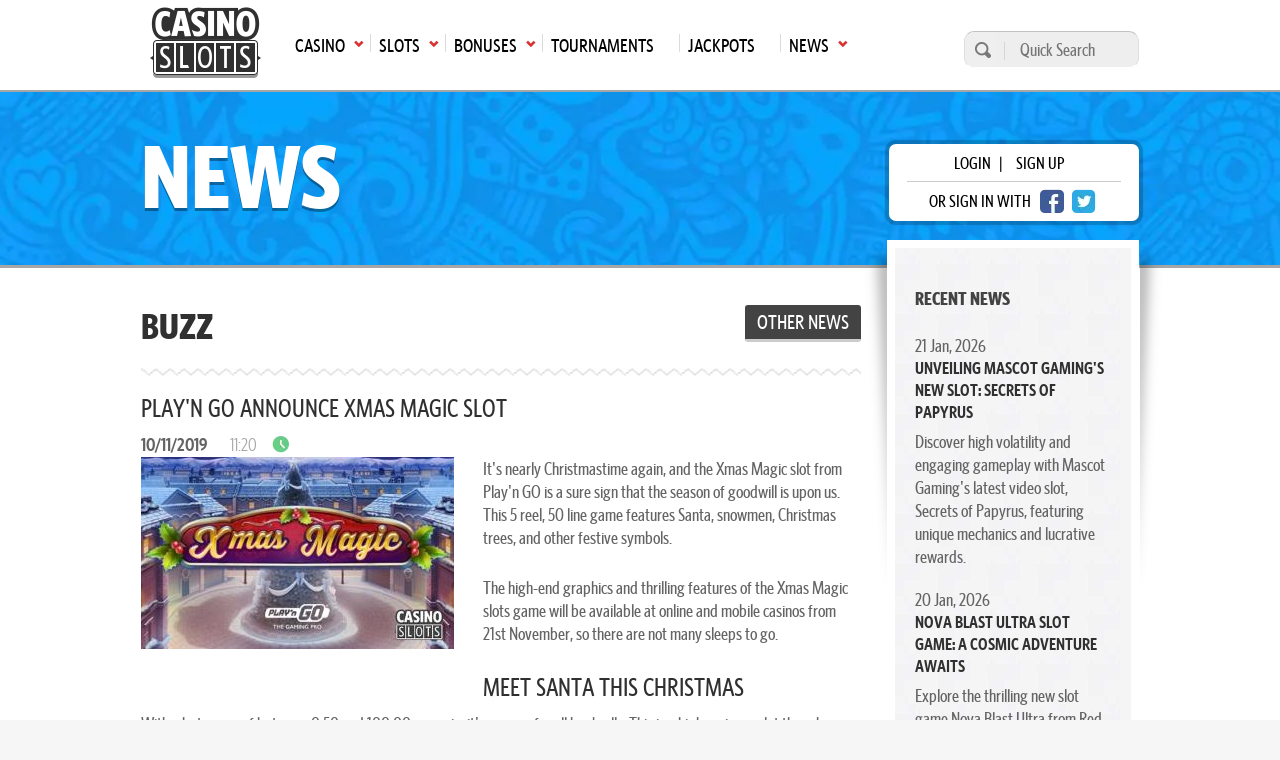

--- FILE ---
content_type: text/html; charset=UTF-8
request_url: https://casinoslots.net/news/nov-2019/playn-go-announce-xmas-magic-slot
body_size: 9163
content:
<!DOCTYPE html>
<html lang="en">
			<head>
			<meta charset="UTF-8">
			<meta name="viewport" content="width=device-width, initial-scale=1.0">
            <meta name="robots" content="max-image-preview:large">
			<link rel="icon" href="/favicon.ico" sizes="any">
						<title>Xmas Magic Slot Coming From Play&#039;n GO</title>
			<meta name="description" content="Play&#039;n GO are getting into the Christmas spirit with the launch of their new Xmas Magic slot on 21st November. Players can see what Santa has waiting for them when they spin the reels on desktop and mobile platforms.">
			<meta name="keywords" content="casino news,online gambling news,play n go" />
			 			                <link rel="canonical" href="https://casinoslots.net/news/nov-2019/playn-go-announce-xmas-magic-slot" />
                          <meta name="twitter:card" content="https://cdn.casinoslots.net/system/modules/news/images/000/019/963/optimized/xmas_magic.jpg" />
  <meta name="twitter:site" content="@casinoslotsnet" />
  <meta name="twitter:image" content="https://cdn.casinoslots.net/system/modules/news/images/000/019/963/optimized/xmas_magic.jpg" />
  <meta property="og:type" content="article" />
  <meta property="og:url" content="https://casinoslots.net/news/nov-2019/playn-go-announce-xmas-magic-slot" />
  <meta property="og:image" content="https://cdn.casinoslots.net/system/modules/news/images/000/019/963/optimized/xmas_magic.jpg" />
  <meta property="og:title" content="Xmas Magic Slot Coming From Play&#039;n GO" />
  <meta property="og:description" content="Play&#039;n GO are getting into the Christmas spirit with the launch of their new Xmas Magic slot on 21st November. Players can see what Santa has waiting for them when they spin the reels on desktop and mobile platforms." />
  <meta name="twitter:title" content="Xmas Magic Slot Coming From Play&#039;n GO">
  <meta name="twitter:description" content="Play&#039;n GO are getting into the Christmas spirit with the launch of their new Xmas Magic slot on 21st November. Players can see what Santa has waiting for them when they spin the reels on desktop and mobile platforms.">
   
            	
			    	            <link rel="stylesheet" href="/build/app.82a8254c.css">
	        
    <link rel="stylesheet" href="/build/news.52ba2edf.css">
	        
	        	
            	<link rel="preload" as="image" href="/build/images/header_inner.ec5e4e80.webp">
            
            <!-- Google Tag Manager -->
            <script>(function(w,d,s,l,i){w[l]=w[l]||[];w[l].push({'gtm.start':
            new Date().getTime(),event:'gtm.js'});var f=d.getElementsByTagName(s)[0],
            j=d.createElement(s),dl=l!='dataLayer'?'&l='+l:'';j.async=true;j.src=
            'https://www.googletagmanager.com/gtm.js?id='+i+dl;f.parentNode.insertBefore(j,f);
            })(window,document,'script','dataLayer','GTM-W75M75F');</script>
            <!-- End Google Tag Manager -->
        </head>
        <body >
        <!-- Google Tag Manager (noscript) -->
        <noscript><iframe src="https://www.googletagmanager.com/ns.html?id=GTM-W75M75F"
        height="0" width="0" style="display:none;visibility:hidden"></iframe></noscript>
        <!-- End Google Tag Manager (noscript) -->  
					<header class="main-header">
	<div class="main-menu">
		<div class="wrap">
			<nav>
				<ul class="top-menu">
                    						<li class="logo">
							<a href="https://casinoslots.net/">
								<span>Main page</span>
								<img loading="lazy" src="/build/images/logo-1.webp" alt="CS logo" width="111" height="71">
							</a>
						</li>
																							<li class="has-submenu">
								<a href="/casinos"
								   class="icon arrow-down-after"><span>Casino</span><span
											class="mobile-arrow">►</span></a>
								<ul>
																			<li>
											<a class='icon arrow-right' href="/casinos/new">New Casinos</a>
										</li>
																			<li>
											<a class='icon arrow-right' href="/casinos">All Online Casinos</a>
										</li>
																			<li>
											<a class='icon arrow-right' href="/casinos/usa">USA</a>
										</li>
																			<li>
											<a class='icon arrow-right' href="/casinos/top10">Top 10</a>
										</li>
																			<li>
											<a class='icon arrow-right' href="/casinos/sweepstakes">Sweepstakes Casinos</a>
										</li>
																			<li>
											<a class='icon arrow-right' href="/casinos/mobile-casinos">Mobile</a>
										</li>
																			<li>
											<a class='icon arrow-right' href="/casinos/casinos-warnings">Casino Warnings</a>
										</li>
																			<li>
											<a class='icon arrow-right' href="/casinos/ecogra-casinos">eCOGRA</a>
										</li>
																			<li>
											<a class='icon arrow-right' href="/casinos/pay-n-play">Pay N Play</a>
										</li>
																			<li>
											<a class='icon arrow-right' href="/software-casinos">Casino Software</a>
										</li>
																	</ul>
							</li>
																								<li class="has-submenu">
								<a href="/slots"
								   class="icon arrow-down-after"><span>Slots</span><span
											class="mobile-arrow">►</span></a>
								<ul>
																			<li>
											<a class='icon arrow-right' href="/slots">All</a>
										</li>
																			<li>
											<a class='icon arrow-right' href="/slots/new">New</a>
										</li>
																			<li>
											<a class='icon arrow-right' href="/slots/3d">3D</a>
										</li>
																			<li>
											<a class='icon arrow-right' href="/slots/video">Video</a>
										</li>
																			<li>
											<a class='icon arrow-right' href="/slots/classic">Classic</a>
										</li>
																			<li>
											<a class='icon arrow-right' href="/slots/free">Free Slots</a>
										</li>
																			<li>
											<a class='icon arrow-right' href="/software-slots">Slot Software</a>
										</li>
																			<li>
											<a class='icon arrow-right' href="/articles">Articles</a>
										</li>
																	</ul>
							</li>
																								<li class="has-submenu">
								<a href="/bonuses"
								   class="icon arrow-down-after"><span>Bonuses</span><span
											class="mobile-arrow">►</span></a>
								<ul>
																			<li>
											<a class='icon arrow-right' href="/bonuses">All Bonuses</a>
										</li>
																			<li>
											<a class='icon arrow-right' href="/bonuses/slot-bonuses">Slot Bonuses</a>
										</li>
																			<li>
											<a class='icon arrow-right' href="/bonuses/high-roller">High Roller</a>
										</li>
																			<li>
											<a class='icon arrow-right' href="/bonuses/no-deposit">No Deposit</a>
										</li>
																			<li>
											<a class='icon arrow-right' href="/bonuses/cashback">Cashback</a>
										</li>
																	</ul>
							</li>
																								<li>
								<a href="/tournaments"><span>Tournaments</span></a>
							</li>
																								<li>
								<a href="/jackpots"><span>Jackpots</span></a>
							</li>
																								<li class="has-submenu">
								<a href="/news"
								   class="icon arrow-down-after"><span>News</span><span
											class="mobile-arrow">►</span></a>
								<ul>
																			<li>
											<a class='icon arrow-right' href="/news">Latest Gambling News</a>
										</li>
																			<li>
											<a class='icon arrow-right' href="/buzzwords-from-hit-beats" target="_blank">BuzzWords from Hit Beats</a>
										</li>
																	</ul>
							</li>
																				</ul>
				<div class="mainmenu-trigger" id="mainmenu-trigger">
					MENU
					<div class="icon">
						<span class="line"></span>
						<span class="line"></span>
						<span class="line"></span>
					</div>
				</div>
			</nav>
			<form action="https://casinoslots.net/search" class="search-form" method="get">
				<button type="submit" aria-label="search"></button>
				<input name="types[casinos]" type="hidden" value="on">
				<input name="types[slots]" type="hidden" value="on">
				<input name="types[news]" type="hidden" value="on">
				<input aria-label="Quick Search" name="query" placeholder="Quick Search" type="text" minlength="3" required>
			</form>
		</div>
	</div>
</header>
        		<main class="main-content">
              <section class="heading heading-default" >
    <div class="wrap">
        <div class="row justify-content-between">
                                                <div class="banner-heading">News</div>
                                        <div class="login-wrap">
      <div class="login-box">
      <p>
        <span class="open-login-modal">login</span> |
        <a href="https://casinoslots.net/users/sign_up">sign up</a>
      </p>
      <p>
        <span>or sign in with</span>
        <a href="https://casinoslots.net/users/auth/facebook" rel="nofollow" class="btn-social fb" aria-label="facebook login"></a>
        <a href="https://casinoslots.net/users/auth/twitter" rel="nofollow" class="btn-social twitter" aria-label="twitter login"></a>
      </p>
    </div>
  </div>

        </div>
    </div>
</section>
  <div class="container">
    <div class="row justify-content-between">
      <div class="content">
        
        <header class="heading-section">
          <div class="buzz">Buzz</div>
          <a href="https://casinoslots.net/news" class="button button-tertiary">Other News</a>
        </header>
        <article class="blog-article separator-1">
          <header>
            <h1>Play&#039;n GO Announce Xmas Magic Slot</h1>
            <div class="d-flex justify-content-between align-items-center">
              <time>
                <span>10/11/2019</span>
                <span class="clock-icon-after icon">11:20</span>
              </time>
            </div>
          </header>
          <img loading="lazy" class="blog-article-float-img" alt="xmas_magic.jpg" src="https://cdn.casinoslots.net/system/modules/news/images/000/019/963/thumbed/xmas_magic.jpg" width="313" height="192">
          <div>
            <p>It's nearly Christmastime again, and the Xmas Magic slot from Play'n GO is a sure sign that the season of goodwill is upon us. This 5 reel, 50 line game features Santa, snowmen, Christmas trees, and other festive symbols.&nbsp;</p>
<p>The high-end graphics and thrilling features of the Xmas Magic slots game will be available at online and mobile casinos from 21st November, so there are not many sleeps to go.&nbsp;</p>
<h2>Meet Santa This Christmas</h2>
<p>With a bet range of between 0.50 and 100.00 per spin, it's a game for all bankrolls. This is a high variance slot though, so players could be waiting for a few spins before Santa delivers any gifts.&nbsp;</p>
<p>The high-quality graphics set the reels against a Victorian-style Christmas scene, where festive lights are twinkling and snow is falling. Along with the picture symbols, players will see card symbols 9 through to A which pay out smaller prizes.</p>
<p>A wreath of bells and holly leaves pay up to 1,000x the line bet when they fill a whole payline. A wrapped present is a wild symbol that acts as others, apart from Santa, to complete combinations.</p>
<p>Players will be ho-ho-hoping to see Santa, as he is a scatter symbol, who unwraps 10 free spins when he lands in 3 or more places at once. During the bonus round, 2 reels will, fil, with stacked wild symbols on each spin. The free games can be retriggered by more appearances by Santa, so players could enjoy double the spins, with extra winning potential, as more and more wilds stacked on top of each other. It's possible to win the maximum prize of 1,000,000 coins in this feature.</p>
<h2>Enjoy A Little Xmas Magic Online</h2>
<p>High average returns of 96.5% and the usual guarantee of fair play that comes with all Play'n GO slots, ensure that Xmas Magic is going to be a big hit this holiday season. Players will have to wait until 21st November, but then they can try to spin up the huge wins from this festive slot machine.</p>
<p>Source - News Story - New game release from Play'n GO - Xmas Magic www.playngo.com/news 10th November 2019</p>
          </div>
          <section class="d-flex justify-content-between align-items-center">
            <div class="addthis_button">
    <span>share with friends</span>
    <div class="st-social">
        <ul>
            <li class="pinterest" data-network="pinterest">
                <a onclick="window.open('http://pinterest.com/pin/create/button/?url=https://casinoslots.net/news/nov-2019/playn-go-announce-xmas-magic-slot&t=Play&#039;n GO Announce Xmas Magic Slot','sharer','toolbar=0,location=0,menubar=0,directories=0,scrollbars=0,width=550,height=450');" class="icon-social pinterest"></a>
            </li>
            <li class="twitter" data-network="twitter">
                <a onclick="window.open('https://twitter.com/share?url=https://casinoslots.net/news/nov-2019/playn-go-announce-xmas-magic-slot&amp;text=Play&#039;n GO Announce Xmas Magic Slot', 'Twitter', 'toolbar=0,location=0,menubar=0,directories=0,scrollbars=0,width=550,height=450', 'Twitter', 'toolbar=0,location=0,menubar=0,directories=0,scrollbars=0,width=550,height=450');" class="icon-social twitter"></a>
            </li>
            <li class="facebook" data-network="facebook">
                <a onclick="window.open('https://www.facebook.com/sharer/sharer.php?u=https://casinoslots.net/news/nov-2019/playn-go-announce-xmas-magic-slot&t=Play&#039;n GO Announce Xmas Magic Slot','sharer','toolbar=0,location=0,menubar=0,directories=0,scrollbars=0,width=550,height=450');" class="icon-social facebook"></a>
            </li>
            <li class="googlePlus" data-network="googlePlus">
                <a onclick="window.open('https://plus.google.com/share?url=https://casinoslots.net/news/nov-2019/playn-go-announce-xmas-magic-slot&t=Play&#039;n GO Announce Xmas Magic Slot','GooglePlus','toolbar=0,location=0,menubar=0,directories=0,scrollbars=0,width=550,height=450');" class="icon-share google-plus"></a>
            </li>
            <li class="reddit" data-network="reddit">
                <a onclick="window.open('https://www.reddit.com/submit?url=https://casinoslots.net/news/nov-2019/playn-go-announce-xmas-magic-slot', 'Reddit', 'toolbar=0,location=0,menubar=0,directories=0,scrollbars=0,width=550,height=450');" class="icon-share reddit"></a>
            </li>
            <li class="linkedin" data-network="linkedin">
                <a onclick="window.open('http://www.linkedin.com/shareArticle?mini=true&url=https://casinoslots.net/news/nov-2019/playn-go-announce-xmas-magic-slot&t=Play&#039;n GO Announce Xmas Magic Slot','Linkedin','toolbar=0,location=0,menubar=0,directories=0,scrollbars=0,width=550,height=450');" class="icon-share linkedin"></a>
            </li>
        </ul>
    </div>
</div>
                          <div class="author">
                by Arthur 
                                  <img class="author_photo_small_right" loading="lazy" alt="Arthur" src="https://cdn.casinoslots.net/system/modules/stuff/images/000/000/105/thumb/bd03c95c666da555bf2061325b305dd6_(1).jpeg" width="38" height="38">
                              </div>
                      </section>
          <div class="separator-1" data-scroll="#section-comments">
  <div id="postComment"></div>
    <form accept-charset="UTF-8" action="https://casinoslots.net/articles/nov-2019/playn-go-announce-xmas-magic-slot/comments" class="form_comment mt-4" data-remote="true" id="comment_form" method="post">
  <input name="utf8" type="hidden" value="✓">
  <div class="textarea_submit">
    <textarea id="comment_comment" name="comment[comment]" class="open-login-modal expanded" placeholder="please login"></textarea>
    <button aria-label="Post comment" class="open-login-modal expanded" name="button" type="submit" data-commenturl="https://casinoslots.net/articles/nov-2019/playn-go-announce-xmas-magic-slot/comments"></button>
  </div>
</form>
<p class="invalid-text" id="comment_message"></p>
</div>
                      <section class="separator-1 related-items">
  <h2>Related items</h2>
  <section class="boxes-container">
    <div class="row">
              <div class="col-md-6 col">
                        <article class="standard-box">
  <div class="box-card slot">
    <figure>
              <img loading="lazy" alt="Fair Play" src="https://cdn.casinoslots.net/system/modules/slot/images/000/192/690/thumb/fair.jpg" width="350" height="263">
          </figure>
    <div class="details slot icon casino-arrow-up expanded">
      <h3>Fair Play</h3>
              <span>-</span>
          </div>
  </div>
    <div class="card-overlay slots expanded">
    
          <div class="mb-4">
                  <p class="overlay_p">
            <span>Software Name</span>
            <strong>NeoGames</strong>
          </p>
                        <p class="overlay_p">
          <span>Reel</span>
          <strong>3</strong>
        </p>
        <p class="overlay_p">
          <span>Type</span>
          <strong>Video</strong>
        </p>
      </div>
        <div class="d-flex review-holder">
      <div class="button-holder">
                   <a class="button button-secondary button-big" href="https://casinoslots.net/neogames/fair-play">
			Review
	</a>
              </div>
          </div>
  </div>
</article>

                  </div>
              <div class="col-md-6 col">
                        <article class="standard-box">
  <div class="box-card slot">
    <figure>
              <img loading="lazy" alt="Lab Rats" src="https://cdn.casinoslots.net/system/modules/slot/images/000/211/729/thumb/lab_rats1.jpg" width="350" height="263">
          </figure>
    <div class="details slot icon casino-arrow-up expanded">
      <h3>Lab Rats</h3>
              <span>-</span>
          </div>
  </div>
    <div class="card-overlay slots expanded">
    
          <div class="mb-4">
                  <p class="overlay_p">
            <span>Software Name</span>
            <strong>Wager2Go</strong>
          </p>
                          <p class="overlay_p">
            <span>Theme</span>
            <strong>Animals, Science</strong>
          </p>
                <p class="overlay_p">
          <span>Reel</span>
          <strong>5</strong>
        </p>
        <p class="overlay_p">
          <span>Type</span>
          <strong>Video</strong>
        </p>
      </div>
        <div class="d-flex review-holder">
      <div class="button-holder">
                   <a class="button button-secondary button-big" href="https://casinoslots.net/wager2go/holiday">
			Review
	</a>
              </div>
          </div>
  </div>
</article>

                  </div>
          </div>
  </section>
</section>
                                <section class="separator-1">
  <h2>Category</h2>
  <div class="tag-list">
    <a href='https://casinoslots.net/news/tags/play-n-go'>Play n GO</a>
  </div>
</section>
                                <section class="separator-1">
  <h2>View Also</h2>
  <div class="row justify-content-between">
          <div class="col-md-6">
        <div class="small-box">
          <figure>
            <img loading="lazy" alt="8faf9f4c-b9a6-49b0-9059-47f2d4b16fd6.png" src="https://cdn.casinoslots.net/system/modules/news/images/000/290/856/thumbed/8faf9f4c-b9a6-49b0-9059-47f2d4b16fd6.png" width="92" height="69">
            <a href="https://casinoslots.net/news/dec-2025/piggy-heist-a-thrilling-journey-of-risk-and-reward" class="white-arrow-right icon">Piggy Heist: A Thrilling Journey of Risk and Reward</a>
          </figure>
        </div>
      </div>
          <div class="col-md-6">
        <div class="small-box">
          <figure>
            <img loading="lazy" alt="b99ca7fe-b3d4-4ed5-ab77-0c3fe01582be.png" src="https://cdn.casinoslots.net/system/modules/news/images/000/286/786/thumbed/b99ca7fe-b3d4-4ed5-ab77-0c3fe01582be.png" width="92" height="69">
            <a href="https://casinoslots.net/news/mar-2025/mystery-egg-surprise-cracks-open-easter-fun" class="white-arrow-right icon">Mystery Egg Surprise Cracks Open Easter Fun</a>
          </figure>
        </div>
      </div>
      </div>
</section>
                  </article>
      </div>
      <div class="sidebar">
        <aside>
			<div class="widget widget-news_list">
	    <h3>Recent News</h3>
	    <div class="widget-content">
	    		    		<div class="widget-news__item">
            <time>21 Jan, 2026</time>
            <h4>
            	<a href="https://casinoslots.net/news/jan-2026/unveiling-mascot-gaming-s-new-slot-secrets-of-papyrus">Unveiling Mascot Gaming&#039;s New Slot: Secrets of Papyrus</a>
            </h4>
            <p>Discover high volatility and engaging gameplay with Mascot Gaming&#039;s latest video slot, Secrets of Papyrus, featuring unique mechanics and lucrative rewards.</p>
	    		</div>
	    		    		<div class="widget-news__item">
            <time>20 Jan, 2026</time>
            <h4>
            	<a href="https://casinoslots.net/news/jan-2026/nova-blast-ultra-slot-game-a-cosmic-adventure-awaits">Nova Blast Ultra Slot Game: A Cosmic Adventure Awaits</a>
            </h4>
            <p>Explore the thrilling new slot game Nova Blast Ultra from Red Papaya, featuring high-volatility gameplay, innovative mechanics, and cosmic themes.</p>
	    		</div>
	    		    		<div class="widget-news__item">
            <time>19 Jan, 2026</time>
            <h4>
            	<a href="https://casinoslots.net/news/jan-2026/legacy-of-undead-dragon-a-fantasy-slot-adventure">Legacy of Undead Dragon: A Fantasy Slot Adventure</a>
            </h4>
            <p>Explore the captivating world of Legacy of Undead Dragon Abyssways™ by Play&#039;n GO, where myth meets gameplay with powerful features and fantasy themes.</p>
	    		</div>
	    		    </div>
		</div>
				<div class="widget">
	    <h3>Popular Tags</h3>
	    <div class="widget-content">
	    	<div class="tag-list">
	    		<a href='https://casinoslots.net/news/tags/netentertainment'>NetEntertainment</a><a href='https://casinoslots.net/news/tags/microgaming'>MicroGaming</a><a href='https://casinoslots.net/news/tags/play-n-go'>Play n GO</a><a href='https://casinoslots.net/news/tags/yggdrasil'>Yggdrasil</a><a href='https://casinoslots.net/news/tags/casino'>Casino</a><a href='https://casinoslots.net/news/tags/real-time-gaming'>Real Time Gaming</a><a href='https://casinoslots.net/news/tags/habanero-systems'>Habanero Systems</a><a href='https://casinoslots.net/news/tags/nyx-interactive'>NYX Interactive</a><a href='https://casinoslots.net/news/tags/rival'>Rival</a><a href='https://casinoslots.net/news/tags/betsoft'>BetSoft</a><a href='https://casinoslots.net/news/tags/pragmatic-play'>Pragmatic Play</a><a href='https://casinoslots.net/news/tags/mr-green-casino'>Mr Green Casino</a><a href='https://casinoslots.net/news/tags/bovada-casino'>Bovada Casino</a><a href='https://casinoslots.net/news/tags/red-rake-gaming'>Red Rake Gaming</a><a href='https://casinoslots.net/news/tags/mega-moolah'>Mega Moolah</a><a href='https://casinoslots.net/news/tags/bgaming'>BGAMING</a><a href='https://casinoslots.net/news/tags/endorphina'>Endorphina</a><a href='https://casinoslots.net/news/tags/amaya'>Amaya</a><a href='https://casinoslots.net/news/tags/realistic-games'>Realistic Games</a><a href='https://casinoslots.net/news/tags/quickspin'>Quickspin</a>
	    	</div>
	    </div>
		</div>
		<div class="widget">
    <h3>Search News</h3>
    <div class="widget-content">
    	<form accept-charset="UTF-8" action="https://casinoslots.net/news/search" class="search-form" id="search-news" method="post">
  			<button name="button" type="submit" aria-label="search"></button>
  			<input name="utf8" type="hidden" value="✓">
  			<input name="page" value="all" type="hidden">
  			<input name="authenticity_token" type="hidden" value="H8ojMQei+SBq5nG+ypmGMdCTo9dknexdFY4vTI916dw=">
    		<input aria-label="Quick Search" id="quick_search" name="query" placeholder="Quick Search" type="text" minlength="3" required>
    	</form>
    </div>
	</div>
	</aside>
      </div>
    </div>
  </div>
        </main>
                    	<footer>
		<div class="wrap">
			<div class="columns">
				<div class="column">
					<h3>
						<a href="https://casinoslots.net/contact-us" class="arrow-right icon">Contact Us</a>
					</h3>
				</div>
				<div class="column">
					<h3>About US</h3>
					<p>Casino Slots was created in 2011 and aims to be informative and entertaining for all you slot lovers out there.</p>
					
					<p><a href="https://casinoslots.net/about-us" class="arrow-right icon">More about CS</a></p>
				</div>
				<div class="column">
					<h3>Social Media</h3>
					<div class="social-box">
						<a class="icon-social twitter" href="https://twitter.com/casinoslotsnet" rel="nofollow" target="_blank" aria-label="visit twitter"></a>
						<a class="icon-social pinterest" href="https://www.pinterest.com/casinoslotsnet/" rel="nofollow" target="_blank" aria-label="visit pinterest"></a>
						<a class="icon-social instagram" href="https://www.instagram.com/casinogamesnet/" rel="nofollow" target="_blank" aria-label="visit instagram"></a>
						<a class="icon-social youtube" href="https://www.youtube.com/channel/UCs0OGVdG1UCHNwVC57et1pQ" rel="nofollow" target="_blank" aria-label="visit youtube"></a>
					</div>
					<h3><a href="https://casinoslots.net/gambling_help">Gambling help</a></h3>
					<div class="footer-logos">
													<a href="http://www.gamtalk.org" rel="nofollow" target="_blank">
								<img loading="lazy" alt="GamTalk" src="/build/images/footer/l1.webp" height="37" width="120">
							</a>
							<a href="http://www.gamcare.org.uk" rel="nofollow" target="_blank">
								<img loading="lazy" alt="Gamcare" height="38" src="/build/images/footer/gamcare.webp" width="58" />
							</a>
							<a href="https://www.gambleaware.org" rel="nofollow" target="_blank">
								<img loading="lazy" alt="GambleAware" height="40" src="/build/images/footer/gamble-aware.svg" width="60" />
							</a>
							<a href="http://www.ncpgambling.org" rel="nofollow" target="_blank">
								<img loading="lazy" alt="NCPgambling" height="38" src="/build/images/footer/l3.webp" width="39" />
							</a>
							<a href="http://www.gamblersanonymous.org/ga" rel="nofollow" target="_blank">
								<img loading="lazy" alt="GamblersAnonymous" height="37" src="/build/images/footer/l4.webp" width="40" />
							</a>
							<a href="http://www.responsiblegambling.org" rel="nofollow" target="_blank">
								<img loading="lazy" alt="ResponsibleGambling" height="40" src="/build/images/footer/l5.webp" width="40" />
							</a>
							<img loading="lazy" alt="18+" src="/build/images/footer/gamble-responsibly.webp" width="120" height="30" />
							<a href="https://www.gamblingtherapy.org/" rel="nofollow" target="_blank">
		                		<img alt="Gordon Moody" src="/build/images/footer/gordon_moody.svg" width="150" height="61" loading="lazy">
		                	</a>
                        					</div>
				</div>
			</div>
			<div class="footer-bottom">
				<nav class="d-flex">
					<a class='arrow-right icon' href='/privacy_policy'>Privacy Policy</a><a class='arrow-right icon' href='/disclaimer'>DIsclaimer</a><a class='arrow-right icon' href='/copyright-notice'>Copyright Notice</a><a class='arrow-right icon' href='/sitemap'>Sitemap</a>
				</nav>
				<div class="copyright">
					<p>© 2011-2026 CASINOSLOTS.NET</p>
                    				</div>
			</div>
					</div>
	</footer>

                <div class="modal modal-login" id="login-modal">
	<div class="modal-dialog" style="display: none;">
		<div class="close-button close-modal"></div>
		<form accept-charset="UTF-8" class="needs-validation" id="login_form">
			<input name="utf8" type="hidden" value="✓">
			<h2>login</h2>
			<div id="comment-login-box" class="login-box mb-2">
	        	<p>
	        		<a class="icon arrow-right-after black-link" href="https://casinoslots.net/users/sign_up">sign up</a>
	        	</p>
		        <p>
		        	or SIGN IN WITH
		        	<a href="https://casinoslots.net/users/auth/facebook" rel="nofollow" class="btn-social fb" aria-label="facebook login"></a>
        			<a href="https://casinoslots.net/users/auth/twitter" rel="nofollow" class="btn-social twitter" aria-label="twitter login"></a>	
		        </p>
			</div>
			<ul>
				<li>
					<label for="user_username"><span class="required">*</span>username</label>
					<input class="input-container form-control" aria-label="Enter username" autofocus="autofocus" id="login_username" name="username" placeholder="Enter username" size="12" type="text">
				</li>
				<li>
					<label for="user_password"><span class="required">*</span>password</label>
					<div>
						<input class="input-container form-control" id="login_password" name="password" placeholder="Enter password" type="password">
						<p id="login_message" class="invalid-text"></p>
					</div>
				</li>
				<li class="links">
					<div>
						<span id="openPasswordModal" class="read-more-link arrow-right-after icon">Forgot Password</span>
						<br>
						<span id="openEmailValidationModal" class="read-more-link arrow-right-after icon">Didn't receive confirmation instructions?</span>
					</div>
				</li>
				<input class="d-none" type="checkbox" id="_remember_me" name="_remember_me" checked/>
				<input type="hidden" name="csrf_token" id="login_csrf_token" value="c0e.gtavq0AfwOiz5oCiwysQxRBVGM0lXKyTUxSll3VZt58.wYb-3AxdiKDhrcT2nB0olHgtU6FrGprdCln04Cwt5Ouz-_XPNEmimuLUtA">
			</ul>
			<div class="modal-bottom">
				<button class="button button-primary white-arrow-right-after icon" id="login_button" type="submit">login</button>
			</div>
		</form>
	</div>
</div>
        <div class="modal modal-login" id="password-modal">
	<div class="modal-dialog" style="display: none;">
		<div class="close-button close-modal"></div>
		<form accept-charset="UTF-8" class="needs-validation" id="forgot_password_form">
			<input name="utf8" type="hidden" value="✓">
			<h2>Forgot Password</h2>
			<ul>
				<li>
					<label for="user_email"><span class="required">*</span>email</label>
					<div>
						<input class="input-container form-control" autofocus="autofocus" id="user_email" name="user[email]" placeholder="Enter your email" type="email" value="">
						<p class="invalid-text" id="reset_password_message"></p>
					</div>
				</li>
			</ul>
			<div class="modal-bottom">
				<button class="button button-primary" id="forgot_password_button" name="commit" type="submit">recover my password</button>
			</div>
		</form>
	</div>
</div>
		<div class="modal modal-login" id="email-validation-modal">
	<div class="modal-dialog" style="display: none;">
		<div class="close-button close-modal"></div>
		<form accept-charset="UTF-8" class="needs-validation" id="email_validation_form">
			<input name="utf8" type="hidden" value="✓">
			<h2>Resend email validation</h2>
			<ul>
				<li>
					<label for="user_email"><span class="required">*</span>email</label>
					<div>
						<input class="input-container form-control" autofocus="autofocus" id="user_confirmation_email" name="user[email]" placeholder="Enter your email" type="email" value="">
						<p class="invalid-text" id="reset_message"></p>
					</div>
				</li>
			</ul>
			<div class="modal-bottom">
				<button class="button button-primary" id="email_validation_button" name="commit" type="submit">Resend</button>
			</div>
		</form>
	</div>
</div>
		<div class="modal modal-login" id="successfulEmail">
	<div class="modal-dialog" style="display: none;">
		<div class="close-button close-modal"></div>
		<div>
			<h2>Email sent!</h2>
			<p class="modal-message" id="email_sent_message"></p>
		</div>
	</div>
</div>
		<div class="modal modal-login" id="successfulLogin">
  <div class="modal-dialog" style="display: none;">
    <div class="modal-content">
      <h2>You have successfully logged in!</h2>
      <a class="icon arrow-right d-block" href="https://casinoslots.net/dashboard">Member dashboard</a>
      <a class="icon arrow-right d-block" href="https://casinoslots.net/users/edit">Profile Settings</a>
      <div class="modal-bottom">
        <a class="button button-primary" href="/news/nov-2019/playn-go-announce-xmas-magic-slot" id="proceed-btn">proceed</a>
      </div>
    </div>
  </div>
</div>
		<div class="modal modal-login" id="emailMissing">
	<div class="modal-dialog" style="display: none;">
		<div class="close-button close-modal"></div>
		<div style="flex: 1;">
			<h2>Email missing!</h2>
			<p class="modal-message">Email permission is required for the social login, please try again.</p>
		</div>
	</div>
</div>
        <div class="modal fade" id="spanishAgePopup" tabindex="-1" role="dialog" aria-labelledby="spanishAgePopup" aria-hidden="true" data-keyboard="false" data-backdrop="static">
    <div class="modal-dialog compliance-popup spanish">
        <div class="modal-content">
            <div class="text-center p-2">
                <img loading="lazy" src="/build/images/18+icon.svg" src="/build/images/18+icon.svg" alt="18+ icon" width="104" height="104">
                <h3>Esta página web es únicamente para mayores de edad.</h3>
                <p>¿Eres mayor de edad?</p>
                <div class="d-flex justify-content-center mb-4">
                    <button class="button button-primary btn-es-popup mr-4" aria-label="Close">SI</button>
                    <button class="button button-secondary no-option">NO</button>
                </div>
                <p class="no-option-text">Lo sentimos, el acceso en estos momentos no está permitido debido a tu edad o ubicación.</p>
                <p class="info">Debes tener 18 años o más para acceder a esta web.<br> Forma parte de nuestro compromiso con el juego responsable.</p>
            </div>
        </div>
    </div>
</div>
		<div class="modal" id="general-popup">
			<div class="modal-dialog" style="display: none;">
				<div class="close-button close-modal"></div>
				<div id="general-popup-content"></div>
			</div>
		</div>
                            <script>
            	const web_url = "http://casinoslots.net/";
				let region = "US-OH";
				const domain = "casinoslots.net";
				const google_recaptcha_site_key = "6LejA3khAAAAAJhSJRdLXCUaozDWG0cTLfvmTDal";
                const compliance = {"show_jurisdiction":false,"not_show_jurisdiction":false,"play_to_visit":false,"add_terms_and_conditions":false,"hide_credit_card":false,"hide_flag":false,"hide_live_dealer":false,"replace_contact_rep":false,"hide_live_games":false,"not_allow_free_games":false,"specific_casino_review":false,"acma_compliance":false,"hide_powered_by":false,"show_specific_logos":false,"age_restriction":false,"remove_buy_now":false,"hide_video":false,"pixelated_images":false,"free_games_age_verification":false,"hide_bonuses":false,"hide_sections_about_us_network":false};
            </script>
            <script src="/build/runtime.5332280c.js" defer></script><script src="/build/755.43aadddf.js" defer></script><script src="/build/31.2b1a1829.js" defer></script><script src="/build/495.1348774f.js" defer></script><script src="/build/303.d7c7015a.js" defer></script><script src="/build/608.35d6fae4.js" defer></script><script src="/build/app.043e027a.js" defer></script>
                  <script src="/build/news.fe349156.js" defer></script>
            <script type="application/ld+json">{
        "@context": "https://schema.org",
        "@type": "NewsArticle",
        "headline": "Play&#039;n GO Announce Xmas Magic Slot",
        "image": "https://cdn.casinoslots.net/system/modules/news/images/000/019/963/thumbed/xmas_magic.jpg",
        "datePublished": "2019-11-10T11:20:00-05:00",
        "dateModified": "2022-08-30T08:01:28-04:00",
        "mainEntityOfPage": "https://casinoslots.net/news/nov-2019/playn-go-announce-xmas-magic-slot",
        "url": "https://casinoslots.net/news/nov-2019/playn-go-announce-xmas-magic-slot",
        "publisher": {
            "@type": "Organization",
            "name": "CasinoSlots",
            "url": "http://casinoslots.net/",
            "logo": {
                "@type": "ImageObject",
                "url": "http://casinoslots.net/build/images/logo-1.webp",
                "width": "111",
                "height": "71"
            }
        },
                  "author": {
            "@type": "Person",
            "name": "Arthur",
            "url": "https://casinoslots.net/about-us#content-writers"
          }
            }
  </script>
        <script type="application/ld+json">
            {
                "@context": "https://schema.org/",
                "@type": "Organization",
                "name": "CasinoSlots",
                "url": "http://casinoslots.net/",
                "logo": "http://casinoslots.net/build/images/logo-1.webp",
                "sameAs" : [
                    "https://www.pinterest.com/casinoslotsnet/",
                    "https://vk.com/casinoslotsnet",
                    "https://www.instagram.com/casinogamesnet/",
                    "https://www.youtube.com/channel/UCs0OGVdG1UCHNwVC57et1pQ"
                ]
            }
        </script>
        <script type="application/ld+json">    
            {
              "@context": "https://schema.org",
              "@type": "WebSite",
              "url": "http://casinoslots.net/",
              "potentialAction": {
                "@type": "SearchAction",
                "target": "http://casinoslots.net/search?query={query}",
                "query-input": "required name=query"
              }
            }
        </script>
	</body>
</html>